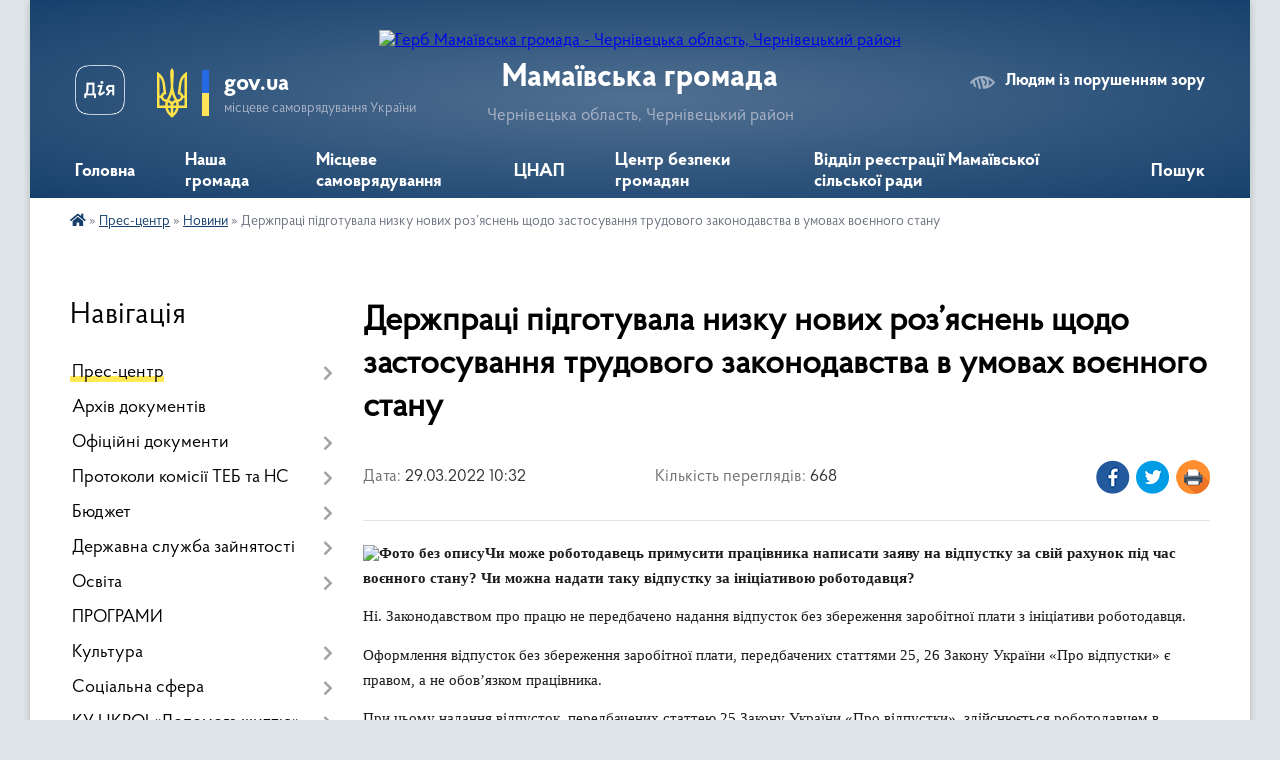

--- FILE ---
content_type: text/html; charset=UTF-8
request_url: https://mamaivska-gromada.gov.ua/news/1648539189/
body_size: 19759
content:
<!DOCTYPE html>
<html lang="uk">
<head>
	<!--[if IE]><meta http-equiv="X-UA-Compatible" content="IE=edge"><![endif]-->
	<meta charset="utf-8">
	<meta name="viewport" content="width=device-width, initial-scale=1">
	<!--[if IE]><script>
		document.createElement('header');
		document.createElement('nav');
		document.createElement('main');
		document.createElement('section');
		document.createElement('article');
		document.createElement('aside');
		document.createElement('footer');
		document.createElement('figure');
		document.createElement('figcaption');
	</script><![endif]-->
	<title>Держпраці підготувала низку нових роз’яснень щодо застосування трудового законодавства в умовах воєнного стану | Мамаївська громада Чернівецька область, Чернівецький район</title>
	<meta name="description" content="Чи може роботодавець примусити працівника написати заяву на відпустку за свій рахунок під час воєнного стану? Чи можна надати таку відпустку за ініціативою роботодавця?. . Ні. Законодавством про працю не передбачено надання відпусток без зб">
	<meta name="keywords" content="Держпраці, підготувала, низку, нових, роз’яснень, щодо, застосування, трудового, законодавства, в, умовах, воєнного, стану, |, Мамаївська, громада, Чернівецька, область,, Чернівецький, район">

	
		<meta property="og:image" content="https://rada.info/upload/users_files/04417518/e92f26897b5ecae134a2989f63881063.jpg">
	<meta property="og:image:width" content="820">
	<meta property="og:image:height" content="312">
			<meta property="og:title" content="Держпраці підготувала низку нових роз’яснень щодо застосування трудового законодавства в умовах воєнного стану">
			<meta property="og:description" content="Чи може роботодавець примусити працівника написати заяву на відпустку за свій рахунок під час воєнного стану? Чи можна надати таку відпустку за ініціативою роботодавця?">
			<meta property="og:type" content="article">
	<meta property="og:url" content="https://mamaivska-gromada.gov.ua/news/1648539189/">
		
		<link rel="apple-touch-icon" sizes="57x57" href="https://gromada.org.ua/apple-icon-57x57.png">
	<link rel="apple-touch-icon" sizes="60x60" href="https://gromada.org.ua/apple-icon-60x60.png">
	<link rel="apple-touch-icon" sizes="72x72" href="https://gromada.org.ua/apple-icon-72x72.png">
	<link rel="apple-touch-icon" sizes="76x76" href="https://gromada.org.ua/apple-icon-76x76.png">
	<link rel="apple-touch-icon" sizes="114x114" href="https://gromada.org.ua/apple-icon-114x114.png">
	<link rel="apple-touch-icon" sizes="120x120" href="https://gromada.org.ua/apple-icon-120x120.png">
	<link rel="apple-touch-icon" sizes="144x144" href="https://gromada.org.ua/apple-icon-144x144.png">
	<link rel="apple-touch-icon" sizes="152x152" href="https://gromada.org.ua/apple-icon-152x152.png">
	<link rel="apple-touch-icon" sizes="180x180" href="https://gromada.org.ua/apple-icon-180x180.png">
	<link rel="icon" type="image/png" sizes="192x192"  href="https://gromada.org.ua/android-icon-192x192.png">
	<link rel="icon" type="image/png" sizes="32x32" href="https://gromada.org.ua/favicon-32x32.png">
	<link rel="icon" type="image/png" sizes="96x96" href="https://gromada.org.ua/favicon-96x96.png">
	<link rel="icon" type="image/png" sizes="16x16" href="https://gromada.org.ua/favicon-16x16.png">
	<link rel="manifest" href="https://gromada.org.ua/manifest.json">
	<meta name="msapplication-TileColor" content="#ffffff">
	<meta name="msapplication-TileImage" content="https://gromada.org.ua/ms-icon-144x144.png">
	<meta name="theme-color" content="#ffffff">
	
	
		<meta name="robots" content="">
	
    <link rel="preload" href="https://cdnjs.cloudflare.com/ajax/libs/font-awesome/5.9.0/css/all.min.css" as="style">
	<link rel="stylesheet" href="https://cdnjs.cloudflare.com/ajax/libs/font-awesome/5.9.0/css/all.min.css" integrity="sha512-q3eWabyZPc1XTCmF+8/LuE1ozpg5xxn7iO89yfSOd5/oKvyqLngoNGsx8jq92Y8eXJ/IRxQbEC+FGSYxtk2oiw==" crossorigin="anonymous" referrerpolicy="no-referrer" />

    <link rel="preload" href="//gromada.org.ua/themes/km2/css/styles_vip.css?v=3.34" as="style">
	<link rel="stylesheet" href="//gromada.org.ua/themes/km2/css/styles_vip.css?v=3.34">
	<link rel="stylesheet" href="//gromada.org.ua/themes/km2/css/17297/theme_vip.css?v=1768879837">
	
		<!--[if lt IE 9]>
	<script src="https://oss.maxcdn.com/html5shiv/3.7.2/html5shiv.min.js"></script>
	<script src="https://oss.maxcdn.com/respond/1.4.2/respond.min.js"></script>
	<![endif]-->
	<!--[if gte IE 9]>
	<style type="text/css">
		.gradient { filter: none; }
	</style>
	<![endif]-->

</head>
<body class="">

	<a href="#top_menu" class="skip-link link" aria-label="Перейти до головного меню (Alt+1)" accesskey="1">Перейти до головного меню (Alt+1)</a>
	<a href="#left_menu" class="skip-link link" aria-label="Перейти до бічного меню (Alt+2)" accesskey="2">Перейти до бічного меню (Alt+2)</a>
    <a href="#main_content" class="skip-link link" aria-label="Перейти до головного вмісту (Alt+3)" accesskey="3">Перейти до текстового вмісту (Alt+3)</a>




	
	<div class="wrap">
		
		<header>
			<div class="header_wrap">
				<div class="logo">
					<a href="https://mamaivska-gromada.gov.ua/" id="logo" class="form_2">
						<img src="https://rada.info/upload/users_files/04417518/gerb/5264991694686904487_121-без-фону.png" alt="Герб Мамаївська громада - Чернівецька область, Чернівецький район">
					</a>
				</div>
				<div class="title">
					<div class="slogan_1">Мамаївська громада</div>
					<div class="slogan_2">Чернівецька область, Чернівецький район</div>
				</div>
				<div class="gov_ua_block">
					<a class="diia" href="https://diia.gov.ua/" target="_blank" rel="nofollow" title="Державні послуги онлайн"><img src="//gromada.org.ua/themes/km2/img/diia.png" alt="Логотип Diia"></a>
					<img src="//gromada.org.ua/themes/km2/img/gerb.svg" class="gerb" alt="Герб України">
					<span class="devider"></span>
					<div class="title">
						<b>gov.ua</b>
						<span>місцеве самоврядування України</span>
					</div>
				</div>
								<div class="alt_link">
					<a href="#" rel="nofollow" title="Режим високої контастності" onclick="return set_special('b2a56583d64236f8664f44058686a278c3fc5d54');">Людям із порушенням зору</a>
				</div>
								
				<section class="top_nav">
					<nav class="main_menu" id="top_menu">
						<ul>
														<li class="">
								<a href="https://mamaivska-gromada.gov.ua/main/"><span>Головна</span></a>
																							</li>
														<li class=" has-sub">
								<a href="https://mamaivska-gromada.gov.ua/nasha-gromada-23-27-20-16-05-2021/"><span>Наша громада</span></a>
																<button onclick="return show_next_level(this);" aria-label="Показати підменю"></button>
																								<ul>
																		<li>
										<a href="https://mamaivska-gromada.gov.ua/istorichna-dovidka-naselenih-punktiv-23-27-50-16-05-2021/">Історична довідка населених пунктів</a>
																													</li>
																		<li>
										<a href="https://mamaivska-gromada.gov.ua/structure/">Картка громади</a>
																													</li>
																		<li>
										<a href="https://mamaivska-gromada.gov.ua/simvolika-23-28-17-16-05-2021/">Символіка</a>
																													</li>
																		<li>
										<a href="https://mamaivska-gromada.gov.ua/statut-gromadi-23-29-52-16-05-2021/">Статут громади</a>
																													</li>
																		<li>
										<a href="https://mamaivska-gromada.gov.ua/pasport-gromadi-23-30-16-16-05-2021/">Паспорт громади</a>
																													</li>
																		<li class="has-sub">
										<a href="https://mamaivska-gromada.gov.ua/rozvitok-mamaivskoi-teritorialnoigromadi-23-30-33-16-05-2021/">Розвиток Мамаївської територіальної громади</a>
																				<button onclick="return show_next_level(this);" aria-label="Показати підменю"></button>
																														<ul>
																						<li>
												<a href="https://mamaivska-gromada.gov.ua/investicijna-diyalnist-23-31-01-16-05-2021/">Інвестиційна діяльність</a>
											</li>
																						<li>
												<a href="https://mamaivska-gromada.gov.ua/investicijnij-pasport-23-31-16-16-05-2021/">Інвестиційний паспорт</a>
											</li>
																						<li>
												<a href="https://mamaivska-gromada.gov.ua/plan-socialnoekonomichnogo-rozvitku-teritorialnoi-gromadi-23-31-29-16-05-2021/">План соціально-економічного розвитку територіальної громади</a>
											</li>
																																</ul>
																			</li>
																		<li>
										<a href="https://mamaivska-gromada.gov.ua/dorozhnya-karta-23-31-48-16-05-2021/">Дорожня карта</a>
																													</li>
																		<li class="has-sub">
										<a href="https://mamaivska-gromada.gov.ua/turistichna-gromada-14-00-59-06-10-2021/">Туристична громада</a>
																				<button onclick="return show_next_level(this);" aria-label="Показати підменю"></button>
																														<ul>
																						<li>
												<a href="https://mamaivska-gromada.gov.ua/varto-vidvidati-14-01-47-06-10-2021/">Варто відвідати</a>
											</li>
																						<li>
												<a href="https://mamaivska-gromada.gov.ua/kalendar-festivaliv-14-02-07-06-10-2021/">Календар фестивалів</a>
											</li>
																																</ul>
																			</li>
																										</ul>
															</li>
														<li class=" has-sub">
								<a href="https://mamaivska-gromada.gov.ua/misceve-samovryaduvannya-23-33-47-16-05-2021/"><span>Місцеве самоврядування</span></a>
																<button onclick="return show_next_level(this);" aria-label="Показати підменю"></button>
																								<ul>
																		<li class="has-sub">
										<a href="https://mamaivska-gromada.gov.ua/kerivnij-sklad-gromadi-23-34-12-16-05-2021/">Керівний склад громади</a>
																				<button onclick="return show_next_level(this);" aria-label="Показати підменю"></button>
																														<ul>
																						<li>
												<a href="https://mamaivska-gromada.gov.ua/silskij-golova-23-34-28-16-05-2021/">Сільський голова</a>
											</li>
																						<li>
												<a href="https://mamaivska-gromada.gov.ua/zastupniki-silskogo-golovi-23-34-59-16-05-2021/">Заступники сільського голови</a>
											</li>
																						<li>
												<a href="https://mamaivska-gromada.gov.ua/starosti-okrugiv-23-15-10-20-05-2021/">Старости округів</a>
											</li>
																																</ul>
																			</li>
																		<li class="has-sub">
										<a href="https://mamaivska-gromada.gov.ua/deputatskij-korpus-23-35-18-16-05-2021/">Депутатський корпус</a>
																				<button onclick="return show_next_level(this);" aria-label="Показати підменю"></button>
																														<ul>
																						<li>
												<a href="https://mamaivska-gromada.gov.ua/spisok-deputativ-mamaivskoi-silskoi-radi-23-35-34-16-05-2021/">Список депутатів Мамаївської сільської ради</a>
											</li>
																						<li>
												<a href="https://mamaivska-gromada.gov.ua/sklad-postijnih-komisij-23-35-47-16-05-2021/">Склад постійних комісій</a>
											</li>
																						<li>
												<a href="https://mamaivska-gromada.gov.ua/deputati-cherniveckoi-oblasnoi-radi-16-56-50-11-06-2021/">Депутати Чернівецької обласної ради</a>
											</li>
																																</ul>
																			</li>
																		<li>
										<a href="https://mamaivska-gromada.gov.ua/vikonavchij-komitet-23-36-01-16-05-2021/">Виконавчий комітет</a>
																													</li>
																		<li class="has-sub">
										<a href="https://mamaivska-gromada.gov.ua/strukturni-pidrozdili-silskoi-radi-23-36-14-16-05-2021/">Структурні підрозділи сільської ради</a>
																				<button onclick="return show_next_level(this);" aria-label="Показати підменю"></button>
																														<ul>
																						<li>
												<a href="https://mamaivska-gromada.gov.ua/zagalnij-viddil-23-36-28-16-05-2021/">Загальний відділ</a>
											</li>
																						<li>
												<a href="https://mamaivska-gromada.gov.ua/viddil-organizacijnokadrovoi-roboti-23-36-59-16-05-2021/">Відділ організаційно-кадрової роботи</a>
											</li>
																						<li>
												<a href="https://mamaivska-gromada.gov.ua/viddil-z-pitan-socialnogo-zahistu-naselennya-23-37-53-16-05-2021/">Відділ з питань соціального захисту населення</a>
											</li>
																						<li>
												<a href="https://mamaivska-gromada.gov.ua/viddil-osviti-kulturi-molodi-ta-sportu-23-39-36-16-05-2021/">Відділ освіти, культури, молоді та спорту</a>
											</li>
																						<li>
												<a href="https://mamaivska-gromada.gov.ua/viddil-komunalnoi-vlasnosti-zhitlovokomunalnogo-gospodartsva-ta-zemelnih-pitan-23-39-57-16-05-2021/">Відділ комунальної власності, житлово-комунального господартсва та земельних питань</a>
											</li>
																						<li>
												<a href="https://mamaivska-gromada.gov.ua/sektor-zhitlovokomunalnogo-gospodarstva-vlasnosti-ta-infrastrukturi-15-47-20-20-07-2021/">Сектор житлово-комунального господарства, власності та інфраструктури</a>
											</li>
																						<li>
												<a href="https://mamaivska-gromada.gov.ua/sektor-zemelnih-ta-ekologichnih-pitan-23-40-50-16-05-2021/">Сектор земельних та екологічних питань</a>
											</li>
																						<li>
												<a href="https://mamaivska-gromada.gov.ua/sektor-mistobuduvannya-ta-arhitekturi-23-41-14-16-05-2021/">Сектор містобудування та архітектури</a>
											</li>
																						<li>
												<a href="https://mamaivska-gromada.gov.ua/viddil-buhgalterskogo-obliku-ta-zvitnosti-23-43-01-16-05-2021/">Відділ бухгалтерського обліку та звітності</a>
											</li>
																						<li>
												<a href="https://mamaivska-gromada.gov.ua/finansovij-viddil-23-43-18-16-05-2021/">Фінансовий відділ</a>
											</li>
																						<li>
												<a href="https://mamaivska-gromada.gov.ua/sektor-civilnogo-zahistu-mobilizacijnoi-ta-oboronnoi-roboti-23-43-39-16-05-2021/">Сектор цивільного захисту, мобілізаційної та оборонної роботи</a>
											</li>
																						<li>
												<a href="https://mamaivska-gromada.gov.ua/viddil-investicij-ta-cifrovoi-transformacii-23-44-11-16-05-2021/">Відділ інвестицій та цифрової трансформації</a>
											</li>
																						<li>
												<a href="https://mamaivska-gromada.gov.ua/juridichnij-viddil-23-44-29-16-05-2021/">Юридичний відділ</a>
											</li>
																																</ul>
																			</li>
																										</ul>
															</li>
														<li class=" has-sub">
								<a href="https://mamaivska-gromada.gov.ua/cnap-23-57-40-16-05-2021/"><span>ЦНАП</span></a>
																<button onclick="return show_next_level(this);" aria-label="Показати підменю"></button>
																								<ul>
																		<li>
										<a href="https://mamaivska-gromada.gov.ua/struktura-23-58-03-16-05-2021/">Структура</a>
																													</li>
																		<li>
										<a href="https://mamaivska-gromada.gov.ua/perelik-adminstrativnih-poslug-23-58-15-16-05-2021/">Перелік адміністративних послуг</a>
																													</li>
																		<li>
										<a href="https://mamaivska-gromada.gov.ua/grafik-roboti-23-58-28-16-05-2021/">Графік роботи</a>
																													</li>
																		<li class="has-sub">
										<a href="https://mamaivska-gromada.gov.ua/pasportnij-stil-10-06-57-27-09-2021/">Паспортний сервіс</a>
																				<button onclick="return show_next_level(this);" aria-label="Показати підменю"></button>
																														<ul>
																						<li>
												<a href="https://mamaivska-gromada.gov.ua/zmina-zvichajnogo-pasportu-na-id-kartku-10-47-02-18-10-2021/">Зміна звичайного паспорту на ІД картку</a>
											</li>
																						<li>
												<a href="https://mamaivska-gromada.gov.ua/pershij-pasport-v-14-10-46-13-20-10-2021/">Перший паспорт в 14 років</a>
											</li>
																						<li>
												<a href="https://mamaivska-gromada.gov.ua/vidacha-pasporta-gromadyanina-ukraini-dlya-viizdu-za-kordon-11-39-53-20-10-2021/">Видача паспорта громадянина України для виїзду за кордон</a>
											</li>
																																</ul>
																			</li>
																										</ul>
															</li>
														<li class=" has-sub">
								<a href="https://mamaivska-gromada.gov.ua/centr-bezpeki-gromadyan-23-59-01-16-05-2021/"><span>Центр безпеки громадян</span></a>
																<button onclick="return show_next_level(this);" aria-label="Показати підменю"></button>
																								<ul>
																		<li>
										<a href="https://mamaivska-gromada.gov.ua/nacionalna-policiya-23-59-42-16-05-2021/">Поліцейські офіцери громади</a>
																													</li>
																		<li>
										<a href="https://mamaivska-gromada.gov.ua/pozhezhnoryatuvalna-komanda-23-59-55-16-05-2021/">Пожежно-рятувальна команда</a>
																													</li>
																		<li>
										<a href="https://mamaivska-gromada.gov.ua/medichna-sluzhba-00-00-08-17-05-2021/">Медична служба</a>
																													</li>
																										</ul>
															</li>
														<li class="">
								<a href="https://mamaivska-gromada.gov.ua/viddil-reestracii-mamaivskoi-silskoi-radi-12-34-00-01-05-2025/"><span>Відділ реєстрації Мамаївської сільської ради</span></a>
																							</li>
																				</ul>
					</nav>
					&nbsp;
					<button class="menu-button" id="open-button"><i class="fas fa-bars"></i> Меню сайту</button>
					<a href="https://mamaivska-gromada.gov.ua/search/" rel="nofollow" class="search_button">Пошук</a>
				</section>
				
			</div>
		</header>
				
		<section class="bread_crumbs">
		<div xmlns:v="http://rdf.data-vocabulary.org/#"><a href="https://mamaivska-gromada.gov.ua/" title="Головна сторінка"><i class="fas fa-home"></i></a> &raquo; <a href="https://mamaivska-gromada.gov.ua/prescentr-00-04-41-17-05-2021/">Прес-центр</a> &raquo; <a href="https://mamaivska-gromada.gov.ua/news/" aria-current="page">Новини</a>  &raquo; <span>Держпраці підготувала низку нових роз’яснень щодо застосування трудового законодавства в умовах воєнного стану</span></div>
	</section>
	
	<section class="center_block">
		<div class="row">
			<div class="grid-25 fr">
				<aside>
				
									
										<div class="sidebar_title">Навігація</div>
										
					<nav class="sidebar_menu" id="left_menu">
						<ul>
														<li class="active has-sub">
								<a href="https://mamaivska-gromada.gov.ua/prescentr-00-04-41-17-05-2021/"><span>Прес-центр</span></a>
																<button onclick="return show_next_level(this);" aria-label="Показати підменю"></button>
																								<ul>
																		<li class="active">
										<a href="https://mamaivska-gromada.gov.ua/news/"><span>Новини</span></a>
																													</li>
																		<li class="">
										<a href="https://mamaivska-gromada.gov.ua/ogoloshennya-00-06-03-17-05-2021/"><span>Оголошення</span></a>
																													</li>
																										</ul>
															</li>
														<li class="">
								<a href="https://mamaivska-gromada.gov.ua/docs/"><span>Архів документів</span></a>
																							</li>
														<li class=" has-sub">
								<a href="https://mamaivska-gromada.gov.ua/oficijni-dokumenti-11-40-44-06-10-2021/"><span>Офіційні документи</span></a>
																<button onclick="return show_next_level(this);" aria-label="Показати підменю"></button>
																								<ul>
																		<li class=" has-sub">
										<a href="https://mamaivska-gromada.gov.ua/reglament-radi-11-42-28-06-10-2021/"><span>Регламент ради</span></a>
																				<button onclick="return show_next_level(this);" aria-label="Показати підменю"></button>
																														<ul>
																						<li><a href="https://mamaivska-gromada.gov.ua/reglament-mamaivskoi-silskoi-radi-viii-sklikannya-14-58-31-06-10-2021/"><span>Регламент Мамаївської сільської ради VIII скликання</span></a></li>
																																</ul>
																			</li>
																		<li class=" has-sub">
										<a href="https://mamaivska-gromada.gov.ua/poryadok-dennij-11-43-18-06-10-2021/"><span>Порядок денний</span></a>
																				<button onclick="return show_next_level(this);" aria-label="Показати підменю"></button>
																														<ul>
																						<li><a href="https://mamaivska-gromada.gov.ua/zasidannya-sesij-viii-sklikannya-12-08-32-19-10-2021/"><span>Засідання сесій VIII скликання</span></a></li>
																						<li><a href="https://mamaivska-gromada.gov.ua/zasidannya-vikonavchogo-komitetu-12-09-09-19-10-2021/"><span>Порядок денний засідання виконавчого комітету</span></a></li>
																						<li><a href="https://mamaivska-gromada.gov.ua/poryadok-dennij-zasidannya-postijnih-komisij-16-35-19-22-10-2024/"><span>Порядок денний засідання постійних комісій</span></a></li>
																																</ul>
																			</li>
																		<li class=" has-sub">
										<a href="https://mamaivska-gromada.gov.ua/publichni-zakupivli-11-44-36-06-10-2021/"><span>Публічні закупівлі</span></a>
																				<button onclick="return show_next_level(this);" aria-label="Показати підменю"></button>
																														<ul>
																						<li><a href="https://mamaivska-gromada.gov.ua/2023-rik-09-13-55-17-02-2023/"><span>2023 рік</span></a></li>
																						<li><a href="https://mamaivska-gromada.gov.ua/2024-17-01-45-14-06-2024/"><span>2024 рік</span></a></li>
																						<li><a href="https://mamaivska-gromada.gov.ua/2025-10-12-37-14-02-2025/"><span>2025 рік</span></a></li>
																																</ul>
																			</li>
																		<li class="">
										<a href="https://mamaivska-gromada.gov.ua/regulyatorna-diyalnist-11-45-08-06-10-2021/"><span>Регуляторна діяльність</span></a>
																													</li>
																		<li class="">
										<a href="https://mamaivska-gromada.gov.ua/antikorupcijna-diyalnist-11-45-34-06-10-2021/"><span>Антикорупційна діяльність</span></a>
																													</li>
																										</ul>
															</li>
														<li class=" has-sub">
								<a href="https://mamaivska-gromada.gov.ua/protokoli-komisii-teb-12-16-06-20-05-2021/"><span>Протоколи комісії ТЕБ та НС</span></a>
																<button onclick="return show_next_level(this);" aria-label="Показати підменю"></button>
																								<ul>
																		<li class="">
										<a href="https://mamaivska-gromada.gov.ua/2021-rik-12-27-11-24-01-2022/"><span>2021 рік</span></a>
																													</li>
																		<li class="">
										<a href="https://mamaivska-gromada.gov.ua/2022-rik-12-28-00-24-01-2022/"><span>2022 рік</span></a>
																													</li>
																		<li class="">
										<a href="https://mamaivska-gromada.gov.ua/2023-rik-17-06-49-04-04-2023/"><span>2023 рік</span></a>
																													</li>
																		<li class="">
										<a href="https://mamaivska-gromada.gov.ua/2024-rik-16-31-44-22-02-2024/"><span>2024 рік</span></a>
																													</li>
																		<li class="">
										<a href="https://mamaivska-gromada.gov.ua/2025-rik-20-39-52-19-03-2025/"><span>2025 рік</span></a>
																													</li>
																										</ul>
															</li>
														<li class=" has-sub">
								<a href="https://mamaivska-gromada.gov.ua/bjudzhet-10-35-49-18-11-2021/"><span>Бюджет</span></a>
																<button onclick="return show_next_level(this);" aria-label="Показати підменю"></button>
																								<ul>
																		<li class=" has-sub">
										<a href="https://mamaivska-gromada.gov.ua/rishennya-pro-zatverdzhennya-bjudzhetu-11-56-37-23-11-2021/"><span>Рішення про затвердження бюджету</span></a>
																				<button onclick="return show_next_level(this);" aria-label="Показати підменю"></button>
																														<ul>
																						<li><a href="https://mamaivska-gromada.gov.ua/2022-rik-09-35-38-22-12-2021/"><span>2022 рік</span></a></li>
																						<li><a href="https://mamaivska-gromada.gov.ua/2021-rik-12-02-29-23-11-2021/"><span>2021 рік</span></a></li>
																						<li><a href="https://mamaivska-gromada.gov.ua/2023-22-24-09-28-12-2022/"><span>2023 рік</span></a></li>
																						<li><a href="https://mamaivska-gromada.gov.ua/2024-rik-11-50-16-26-12-2023/"><span>2024 рік</span></a></li>
																						<li><a href="https://mamaivska-gromada.gov.ua/2025-rik-09-40-25-11-04-2025/"><span>2025 рік</span></a></li>
																																</ul>
																			</li>
																		<li class=" has-sub">
										<a href="https://mamaivska-gromada.gov.ua/bjudzhetni-zapiti-11-57-05-23-11-2021/"><span>Бюджетні запити</span></a>
																				<button onclick="return show_next_level(this);" aria-label="Показати підменю"></button>
																														<ul>
																						<li><a href="https://mamaivska-gromada.gov.ua/2021-rik-12-12-02-24-11-2021/"><span>2021 рік</span></a></li>
																						<li><a href="https://mamaivska-gromada.gov.ua/2022-rik-11-02-48-08-11-2022/"><span>2022 рік</span></a></li>
																						<li><a href="https://mamaivska-gromada.gov.ua/2023-10-43-24-26-04-2023/"><span>2023 рік</span></a></li>
																						<li><a href="https://mamaivska-gromada.gov.ua/2024-rik-12-01-53-26-12-2023/"><span>2024 рік</span></a></li>
																						<li><a href="https://mamaivska-gromada.gov.ua/2025-rik-16-44-10-10-04-2025/"><span>2025 рік</span></a></li>
																																</ul>
																			</li>
																		<li class=" has-sub">
										<a href="https://mamaivska-gromada.gov.ua/pasporti-bjudzhetnih-program-10-38-37-18-11-2021/"><span>Паспорти бюджетних програм</span></a>
																				<button onclick="return show_next_level(this);" aria-label="Показати підменю"></button>
																														<ul>
																						<li><a href="https://mamaivska-gromada.gov.ua/2021-rik-12-24-32-23-11-2021/"><span>2021 рік</span></a></li>
																						<li><a href="https://mamaivska-gromada.gov.ua/2022-r-10-45-02-08-11-2022/"><span>2022 рік</span></a></li>
																						<li><a href="https://mamaivska-gromada.gov.ua/2023-rik-11-48-11-21-04-2023/"><span>2023 рік</span></a></li>
																						<li><a href="https://mamaivska-gromada.gov.ua/2024-09-47-54-13-02-2024/"><span>2024 рік</span></a></li>
																						<li><a href="https://mamaivska-gromada.gov.ua/2025-rik-16-46-40-10-04-2025/"><span>2025 рік</span></a></li>
																																</ul>
																			</li>
																		<li class=" has-sub">
										<a href="https://mamaivska-gromada.gov.ua/zvit-pro-vikonannya-pasportiv-bjudzhetnih-program-11-58-10-23-11-2021/"><span>Звіт про виконання паспортів бюджетних програм</span></a>
																				<button onclick="return show_next_level(this);" aria-label="Показати підменю"></button>
																														<ul>
																						<li><a href="https://mamaivska-gromada.gov.ua/2021-15-42-41-25-04-2022/"><span>2021</span></a></li>
																						<li><a href="https://mamaivska-gromada.gov.ua/2022-rik-10-43-02-21-04-2023/"><span>2022</span></a></li>
																						<li><a href="https://mamaivska-gromada.gov.ua/2023-09-40-59-13-02-2024/"><span>2023</span></a></li>
																						<li><a href="https://mamaivska-gromada.gov.ua/2024-rik-17-13-01-10-04-2025/"><span>2024</span></a></li>
																																</ul>
																			</li>
																		<li class=" has-sub">
										<a href="https://mamaivska-gromada.gov.ua/finansovi-zviti-11-58-42-23-11-2021/"><span>Фінансові звіти</span></a>
																				<button onclick="return show_next_level(this);" aria-label="Показати підменю"></button>
																														<ul>
																						<li><a href="https://mamaivska-gromada.gov.ua/2022-15-00-40-21-04-2023/"><span>2022</span></a></li>
																						<li><a href="https://mamaivska-gromada.gov.ua/2021-12-57-17-21-04-2023/"><span>2021</span></a></li>
																						<li><a href="https://mamaivska-gromada.gov.ua/2023-09-52-10-13-02-2024/"><span>2023</span></a></li>
																						<li><a href="https://mamaivska-gromada.gov.ua/2025-rik-16-59-29-10-04-2025/"><span>2024</span></a></li>
																																</ul>
																			</li>
																		<li class=" has-sub">
										<a href="https://mamaivska-gromada.gov.ua/prognoz-bjudzhetu-11-59-09-23-11-2021/"><span>Прогноз бюджету</span></a>
																				<button onclick="return show_next_level(this);" aria-label="Показати підменю"></button>
																														<ul>
																						<li><a href="https://mamaivska-gromada.gov.ua/2021-rik-09-17-20-24-11-2021/"><span>2022-2024 р</span></a></li>
																						<li><a href="https://mamaivska-gromada.gov.ua/20252027-09-29-41-11-04-2025/"><span>2025-2027 р</span></a></li>
																						<li><a href="https://mamaivska-gromada.gov.ua/20262028-r-15-02-49-07-01-2026/"><span>2026-2028 р.</span></a></li>
																																</ul>
																			</li>
																		<li class="">
										<a href="https://mamaivska-gromada.gov.ua/miscevi-podatki-i-zbori-10-38-58-18-11-2021/"><span>Місцеві податки і збори</span></a>
																													</li>
																										</ul>
															</li>
														<li class=" has-sub">
								<a href="https://mamaivska-gromada.gov.ua/derzhavna-sluzhba-zajnyatosti-22-40-43-02-10-2024/"><span>Державна служба зайнятості</span></a>
																<button onclick="return show_next_level(this);" aria-label="Показати підменю"></button>
																								<ul>
																		<li class="">
										<a href="https://mamaivska-gromada.gov.ua/edine-vikno-22-43-26-02-10-2024/"><span>«Єдине вікно»</span></a>
																													</li>
																										</ul>
															</li>
														<li class=" has-sub">
								<a href="https://mamaivska-gromada.gov.ua/osvita-23-27-05-20-05-2021/"><span>Освіта</span></a>
																<button onclick="return show_next_level(this);" aria-label="Показати підменю"></button>
																								<ul>
																		<li class="">
										<a href="https://mamaivska-gromada.gov.ua/kz-mamaivskij-centr-profesijnogo-rozvitku-pedagogichnih-pracivnikiv-13-15-47-22-05-2021/"><span>КЗ "Мамаївський центр професійного розвитку педагогічних працівників"</span></a>
																													</li>
																		<li class=" has-sub">
										<a href="https://mamaivska-gromada.gov.ua/zakladi-osviti-13-16-06-22-05-2021/"><span>Заклади освіти</span></a>
																				<button onclick="return show_next_level(this);" aria-label="Показати підменю"></button>
																														<ul>
																						<li><a href="https://mamaivska-gromada.gov.ua/bilyanska-shkola-sad-13-16-39-22-05-2021/"><span>Білянський ЗДО</span></a></li>
																						<li><a href="https://mamaivska-gromada.gov.ua/glinickij-zzso-iii-stupeniv-13-17-29-22-05-2021/"><span>Глиницький ЗЗСО І-ІІ ступенів</span></a></li>
																						<li><a href="https://mamaivska-gromada.gov.ua/glinickij-zdo-13-18-34-22-05-2021/"><span>Глиницький ЗДО</span></a></li>
																						<li><a href="https://mamaivska-gromada.gov.ua/drachineckij-opornij-zzso-iiii-stupeniv-13-18-58-22-05-2021/"><span>Драчинецький опорний ЗЗСО І-ІІІ ступенів</span></a></li>
																						<li><a href="https://mamaivska-gromada.gov.ua/drachineckij-zdo-13-19-23-22-05-2021/"><span>Драчинецький ЗДО</span></a></li>
																						<li><a href="https://mamaivska-gromada.gov.ua/duboveckij-zzso-iii-stupeniv-13-19-47-22-05-2021/"><span>Дубівецький ЗЗСО І-ІІ ступенів</span></a></li>
																						<li><a href="https://mamaivska-gromada.gov.ua/duboveckij-zdo-13-20-18-22-05-2021/"><span>Дубівецький ЗДО</span></a></li>
																						<li><a href="https://mamaivska-gromada.gov.ua/luzhanskij-opornij-zzso-iiii-stupeniv-13-21-26-22-05-2021/"><span>Лужанський опорний ЗЗСО І-ІІІ ступенів</span></a></li>
																						<li><a href="https://mamaivska-gromada.gov.ua/luzhanskij-zdo-13-22-11-22-05-2021/"><span>Лужанський ЗДО</span></a></li>
																						<li><a href="https://mamaivska-gromada.gov.ua/mamaivskij-zzso-iiii-stupeniv-13-23-18-22-05-2021/"><span>Мамаївський ЗЗСО І-ІІІ ступенів</span></a></li>
																						<li><a href="https://mamaivska-gromada.gov.ua/mamaivskij-nvk-13-23-40-22-05-2021/"><span>Мамаївський НВК</span></a></li>
																						<li><a href="https://mamaivska-gromada.gov.ua/mamaivskij-zdo-13-24-14-22-05-2021/"><span>Мамаївський ЗДО</span></a></li>
																						<li><a href="https://mamaivska-gromada.gov.ua/novodrachineckij-zzso-filiya-13-24-55-22-05-2021/"><span>Новодрачинецький ЗЗСО ФІЛІЯ</span></a></li>
																						<li><a href="https://mamaivska-gromada.gov.ua/revnyanskij-zzso-filiya-13-25-14-22-05-2021/"><span>Ревнянський ЗЗСО ФІЛІЯ</span></a></li>
																						<li><a href="https://mamaivska-gromada.gov.ua/strileckokutskij-opornij-zzso-iiii-stupeniv-13-25-41-22-05-2021/"><span>Стрілецькокутський опорний ЗЗСО І-ІІІ ступенів</span></a></li>
																						<li><a href="https://mamaivska-gromada.gov.ua/strileckokutskij-zdo-13-25-58-22-05-2021/"><span>Стрілецькокутський ЗДО</span></a></li>
																																</ul>
																			</li>
																		<li class=" has-sub">
										<a href="https://mamaivska-gromada.gov.ua/prozorist-ta-informacijna-vidkritist-zakladiv-osviti-12-49-40-28-10-2021/"><span>Прозорість та інформаційна відкритість закладів освіти</span></a>
																				<button onclick="return show_next_level(this);" aria-label="Показати підменю"></button>
																														<ul>
																						<li><a href="https://mamaivska-gromada.gov.ua/luzhanskij-zdo-13-01-05-28-10-2021/"><span>Лужанський ЗДО</span></a></li>
																						<li><a href="https://mamaivska-gromada.gov.ua/dubiveckij-zdo-14-43-48-28-10-2021/"><span>Дубівецький ЗДО</span></a></li>
																						<li><a href="https://mamaivska-gromada.gov.ua/bilyanskij-zdo-16-42-04-03-11-2021/"><span>Білянський ЗДО</span></a></li>
																						<li><a href="https://mamaivska-gromada.gov.ua/mamaivskij-zdo-10-04-14-29-10-2021/"><span>Мамаївський ЗДО</span></a></li>
																						<li><a href="https://mamaivska-gromada.gov.ua/glinickij-zdo-12-11-59-12-01-2022/"><span>Глиницький ЗДО</span></a></li>
																						<li><a href="https://mamaivska-gromada.gov.ua/drachineckij-zdo-12-20-11-12-01-2022/"><span>Драчинецький ЗДО</span></a></li>
																						<li><a href="https://mamaivska-gromada.gov.ua/strileckokutskij-zdo-12-47-29-12-01-2022/"><span>Стрілецькокутський ЗДО</span></a></li>
																																</ul>
																			</li>
																		<li class="">
										<a href="https://mamaivska-gromada.gov.ua/gromadske-obgovorennya-09-06-45-23-11-2021/"><span>Громадське обговорення</span></a>
																													</li>
																										</ul>
															</li>
														<li class="">
								<a href="https://mamaivska-gromada.gov.ua/programi-17-17-27-27-01-2025/"><span>ПРОГРАМИ</span></a>
																							</li>
														<li class=" has-sub">
								<a href="https://mamaivska-gromada.gov.ua/kultura-13-12-07-22-05-2021/"><span>Культура</span></a>
																<button onclick="return show_next_level(this);" aria-label="Показати підменю"></button>
																								<ul>
																		<li class=" has-sub">
										<a href="https://mamaivska-gromada.gov.ua/kz-centr-kulturi-ta-dozvillya-13-14-25-22-05-2021/"><span>КЗ "Центр культури та дозвілля"</span></a>
																				<button onclick="return show_next_level(this);" aria-label="Показати підменю"></button>
																														<ul>
																						<li><a href="https://mamaivska-gromada.gov.ua/filial-kz-centra-kulturi-ta-dozvillya-v-s-glinicya-09-08-41-14-06-2021/"><span>Філіал КЗ "Центр культури та дозвілля" в с. Глиниця</span></a></li>
																						<li><a href="https://mamaivska-gromada.gov.ua/filial-kz-centr-kulturi-ta-dozvillya-v-s-drachinci-09-11-44-14-06-2021/"><span>Філіал КЗ "Центр культури та дозвілля" в с. Драчинці</span></a></li>
																						<li><a href="https://mamaivska-gromada.gov.ua/filial-kz-centr-kulturi-ta-dozvillya-v-s-dubivci-09-12-26-14-06-2021/"><span>Філіал КЗ "Центр культури та дозвілля" в с. Дубівці</span></a></li>
																						<li><a href="https://mamaivska-gromada.gov.ua/filial-kz-centr-kulturi-ta-dozvillya-v-s-luzhani-09-13-12-14-06-2021/"><span>Філіал КЗ "Центр культури та дозвілля" в смт. Лужани</span></a></li>
																						<li><a href="https://mamaivska-gromada.gov.ua/filial-kz-centra-kulturi-ta-dozvillya-v-s-bila-09-00-13-14-06-2021/"><span>Філіал КЗ "Центр культури та дозвілля" в с. Біла</span></a></li>
																						<li><a href="https://mamaivska-gromada.gov.ua/filial-kz-centr-kulturi-ta-dozvillya-v-s-strileckij-kut-09-07-27-14-06-2021/"><span>Філіал КЗ "Центр культури та дозвілля" в с. Стрілецький Кут</span></a></li>
																																</ul>
																			</li>
																		<li class="">
										<a href="https://mamaivska-gromada.gov.ua/kz-mamaivska-dityacha-hudozhnya-shkola-13-14-54-22-05-2021/"><span>КЗ "Мамаївська дитяча художня школа"</span></a>
																													</li>
																		<li class="">
										<a href="https://mamaivska-gromada.gov.ua/kz-mamaivska-muzichna-shkola-im-dmitra-gnatjuka-13-15-06-22-05-2021/"><span>КЗ "Мамаївська музична школа ім. Дмитра Гнатюка"</span></a>
																													</li>
																										</ul>
															</li>
														<li class=" has-sub">
								<a href="https://mamaivska-gromada.gov.ua/socialnij-zahist-15-10-08-03-01-2023/"><span>Соціальна сфера</span></a>
																<button onclick="return show_next_level(this);" aria-label="Показати підменю"></button>
																								<ul>
																		<li class="">
										<a href="https://mamaivska-gromada.gov.ua/viddil-z-pitan-socialnogo-zahistu-naselennya-15-10-46-03-01-2023/"><span>Відділ з питань соціального захисту населення</span></a>
																													</li>
																		<li class="">
										<a href="https://mamaivska-gromada.gov.ua/sluzhba-u-spravah-ditej-23-45-05-16-05-2021/"><span>Служба у справах дітей</span></a>
																													</li>
																		<li class=" has-sub">
										<a href="https://mamaivska-gromada.gov.ua/centr-nadannya-socialnih-poslug-15-11-45-03-01-2023/"><span>Центр надання соціальних послуг</span></a>
																				<button onclick="return show_next_level(this);" aria-label="Показати підменю"></button>
																														<ul>
																						<li><a href="https://mamaivska-gromada.gov.ua/doglyad-vdoma-15-38-26-29-03-2023/"><span>Інформаційна картка соціальної послуги "Догляд вдома"</span></a></li>
																						<li><a href="https://mamaivska-gromada.gov.ua/informacijna-kartka-socialnoi-poslugi-konsultuvannya-10-14-35-03-04-2024/"><span>Інформаційна картка соціальної послуги "Консультування"</span></a></li>
																						<li><a href="https://mamaivska-gromada.gov.ua/informacijna-kartka-socialnoi-poslugi-informuvannya-10-15-31-03-04-2024/"><span>Інформаційна картка соціальної послуги "Інформування"</span></a></li>
																						<li><a href="https://mamaivska-gromada.gov.ua/informacijna-kartka-socialnoi-poslugi-ekstrenekrizove-vtruchannya-10-16-20-03-04-2024/"><span>Інформаційна картка соціальної послуги "Екстрене(кризове) втручання"</span></a></li>
																						<li><a href="https://mamaivska-gromada.gov.ua/informacijna-kartka-socialnoi-poslugi-socialna-adaptaciya-10-17-42-03-04-2024/"><span>Інформаційна картка соціальної послуги " Соціальна адаптація"</span></a></li>
																						<li><a href="https://mamaivska-gromada.gov.ua/informacijna-kartka-socialnoi-poslugi-–-socialnij-suprovid-simej-u-yakih-vihovujutsya-ditisiroti-ta-diti-pozbavleni-batkivskogo-pikluvanny-10-18-18-03-04-2024/"><span>ІНФОРМАЦІЙНА КАРТКА соціальної послуги – «Соціальний супровід сімей, у яких виховуються діти-сироти та діти, позбавлені батьківського піклування»</span></a></li>
																						<li><a href="https://mamaivska-gromada.gov.ua/informacijna-kartka-socialnoi-poslugi-predstavnictvo-interesiv-10-18-58-03-04-2024/"><span>Інформаційна картка соціальної послуги "Представництво інтересів"</span></a></li>
																						<li><a href="https://mamaivska-gromada.gov.ua/informacijna-kartka-socialnoi-poslugi-poserednictvo-10-21-56-03-04-2024/"><span>Інформаційна картка соціальної послуги "Посередництво"</span></a></li>
																						<li><a href="https://mamaivska-gromada.gov.ua/informacijna-kartka-socialnoi-poslugi-socialna-profilaktika-10-22-36-03-04-2024/"><span>Інформаційна картка соціальної послуги "Соціальна профілактика"</span></a></li>
																						<li><a href="https://mamaivska-gromada.gov.ua/informacijna-kartka-socialnoi-poslugi-socialna-integraciya-ta-reintegraciya-10-23-38-03-04-2024/"><span>Інформаційна картка соціальної послуги "Соціальна інтеграція та реінтеграція"</span></a></li>
																						<li><a href="https://mamaivska-gromada.gov.ua/informacijna-kartka-socialnoi-poslugi-socialnij-suprovid-16-08-30-29-03-2023/"><span>Інформаційна картка соціальної послуги - соціальний супровід</span></a></li>
																																</ul>
																			</li>
																		<li class="">
										<a href="https://mamaivska-gromada.gov.ua/socialnij-pasport-12-01-02-11-12-2025/"><span>Соціальний паспорт</span></a>
																													</li>
																		<li class=" has-sub">
										<a href="https://mamaivska-gromada.gov.ua/zapobigannya-ta-protidiya-domashnomu-nasilstvu-14-37-10-06-09-2021/"><span>Запобігання та протидія домашньому насильству</span></a>
																				<button onclick="return show_next_level(this);" aria-label="Показати підменю"></button>
																														<ul>
																						<li><a href="https://mamaivska-gromada.gov.ua/protidiya-domashnogo-nasilstva-07-20-18-14-04-2025/"><span>Протидія домашнього насильства</span></a></li>
																						<li><a href="https://mamaivska-gromada.gov.ua/informaciya-pro-personalno-vidpovidalnih-osib-za-protidiju-domashnomu-nasilstvu-14-44-08-06-09-2021/"><span>ІНФОРМАЦІЯ про персонально - відповідальних осіб за протидію домашньому насильству</span></a></li>
																						<li><a href="https://mamaivska-gromada.gov.ua/informaciya-pro-kerivnikiv-ta-kontakti-mobilnih-brigad-socialnopsihologichnoi-dopomogi-postrazhdalim-vid-domashnogo-nasilstva-14-47-50-06-09-2021/"><span>ІНФОРМАЦІЯ про керівників та контакти мобільних бригад соціально-психологічної допомоги постраждалим від домашнього насильства</span></a></li>
																						<li><a href="https://mamaivska-gromada.gov.ua/informaciya-pro-centri-socialno-psihologichnoi-dopomogi-14-57-04-06-09-2021/"><span>ІНФОРМАЦІЯ про центри соціально-психологічної допомоги</span></a></li>
																																</ul>
																			</li>
																										</ul>
															</li>
														<li class=" has-sub">
								<a href="https://mamaivska-gromada.gov.ua/ku-ckroi-dopomoga-zhittju-14-24-26-27-01-2025/"><span>КУ ЦКРОІ «Допомога життю»</span></a>
																<button onclick="return show_next_level(this);" aria-label="Показати підменю"></button>
																								<ul>
																		<li class="">
										<a href="https://mamaivska-gromada.gov.ua/pro-nas-14-30-16-27-01-2025/"><span>ПРО НАС</span></a>
																													</li>
																		<li class="">
										<a href="https://mamaivska-gromada.gov.ua/specialisti-14-31-08-27-01-2025/"><span>СПЕЦІАЛІСТИ</span></a>
																													</li>
																		<li class=" has-sub">
										<a href="https://mamaivska-gromada.gov.ua/vidi-reabilitacii-14-31-50-27-01-2025/"><span>ВИДИ РЕАБІЛІТАЦІЇ</span></a>
																				<button onclick="return show_next_level(this);" aria-label="Показати підменю"></button>
																														<ul>
																						<li><a href="https://mamaivska-gromada.gov.ua/psihologopedagogichna-reabilitaciya-18-21-36-20-03-2025/"><span>Психолого-педагогічна реабілітація</span></a></li>
																						<li><a href="https://mamaivska-gromada.gov.ua/fizichna-reabilitaciya-18-22-08-20-03-2025/"><span>Фізична реабілітація</span></a></li>
																						<li><a href="https://mamaivska-gromada.gov.ua/socialna-reabilitaciya-18-22-54-20-03-2025/"><span>Соціальна реабілітація</span></a></li>
																						<li><a href="https://mamaivska-gromada.gov.ua/dennij-doglyad-dlya-ditej-z-invalidnistju-18-23-41-20-03-2025/"><span>Денний догляд для дітей з інвалідністю</span></a></li>
																																</ul>
																			</li>
																		<li class="">
										<a href="https://mamaivska-gromada.gov.ua/dlya-batkiv-14-32-44-27-01-2025/"><span>ДЛЯ БАТЬКІВ</span></a>
																													</li>
																		<li class="">
										<a href="https://mamaivska-gromada.gov.ua/partneri-14-33-21-27-01-2025/"><span>ПАРТНЕРИ</span></a>
																													</li>
																		<li class="">
										<a href="https://mamaivska-gromada.gov.ua/kontakti-14-33-51-27-01-2025/"><span>КОНТАКТИ</span></a>
																													</li>
																		<li class="">
										<a href="https://mamaivska-gromada.gov.ua/komunalna-ustanova-centr-kompleksnoi-reabilitacii-dlya-osib-z-invalidnistju-dopomoga-zhittju-mamaivskoi-silskoi-radi-14-57-09-22-03-2023/"><span>НОВИНИ</span></a>
																													</li>
																										</ul>
															</li>
														<li class="">
								<a href="https://mamaivska-gromada.gov.ua/fizichna-kultura-i-sport-00-57-29-18-01-2024/"><span>Фізична культура і спорт</span></a>
																							</li>
														<li class="">
								<a href="https://mamaivska-gromada.gov.ua/plan-miscevogo-ekonomichnogo-rozvitku-mer-15-35-23-04-01-2024/"><span>План  місцевого  економічного розвитку (МЕР)</span></a>
																							</li>
														<li class=" has-sub">
								<a href="https://mamaivska-gromada.gov.ua/arhitektura-23-15-33-20-05-2021/"><span>Архітектура</span></a>
																<button onclick="return show_next_level(this);" aria-label="Показати підменю"></button>
																								<ul>
																		<li class="">
										<a href="https://mamaivska-gromada.gov.ua/generalni-plani-23-16-01-20-05-2021/"><span>Генеральні плани</span></a>
																													</li>
																		<li class="">
										<a href="https://mamaivska-gromada.gov.ua/istorikoarhitekturnij-opornij-plan-23-17-30-20-05-2021/"><span>Історико-архітектурний опорний план</span></a>
																													</li>
																		<li class=" has-sub">
										<a href="https://mamaivska-gromada.gov.ua/reestr-nakaziv-pro-prisvoennya-adres-obektam-budivnictva-ta-obektam-neruhomogo-majna-14-22-12-11-02-2022/"><span>Реєстр наказів про присвоєння,зміна адрес об'єктам будівництва та об'єктам нерухомого майна</span></a>
																				<button onclick="return show_next_level(this);" aria-label="Показати підменю"></button>
																														<ul>
																						<li><a href="https://mamaivska-gromada.gov.ua/2023-rik-11-17-28-23-03-2023/"><span>2023 рік</span></a></li>
																						<li><a href="https://mamaivska-gromada.gov.ua/2022-rik-14-22-58-11-02-2022/"><span>2022 рік</span></a></li>
																																</ul>
																			</li>
																		<li class=" has-sub">
										<a href="https://mamaivska-gromada.gov.ua/detalni-plani-teritorii-10-27-20-02-11-2022/"><span>Детальні плани території</span></a>
																				<button onclick="return show_next_level(this);" aria-label="Показати підменю"></button>
																														<ul>
																						<li><a href="https://mamaivska-gromada.gov.ua/2024-15-37-36-26-03-2024/"><span>2024</span></a></li>
																																</ul>
																			</li>
																										</ul>
															</li>
														<li class=" has-sub">
								<a href="https://mamaivska-gromada.gov.ua/gromadske-obgovorennya-23-23-04-20-05-2021/"><span>Громадське обговорення</span></a>
																<button onclick="return show_next_level(this);" aria-label="Показати підменю"></button>
																								<ul>
																		<li class="">
										<a href="https://mamaivska-gromada.gov.ua/ocinka-vplivu-na-dovkillya-16-54-05-07-08-2024/"><span>Оцінка впливу на довкілля</span></a>
																													</li>
																		<li class=" has-sub">
										<a href="https://mamaivska-gromada.gov.ua/ogoloshennya-17-07-45-20-07-2021/"><span>Оголошення</span></a>
																				<button onclick="return show_next_level(this);" aria-label="Показати підменю"></button>
																														<ul>
																						<li><a href="https://mamaivska-gromada.gov.ua/ocinka-vplivu-na-dovkillya-08-07-46-11-08-2024/"><span>Оцінка впливу на довкілля</span></a></li>
																						<li><a href="https://mamaivska-gromada.gov.ua/povidomlennya-pro-opriljudnennya-proektu-dokumenta-derzhavnogo-planuvannya-ta-zvitu-pro-strategichnu-ekologichnu-ocinku-17-13-11-20-07-2021/"><span>Повідомлення про оприлюднення проекту документа державного планування та звіту про стратегічну екологічну оцінку</span></a></li>
																																</ul>
																			</li>
																		<li class="">
										<a href="https://mamaivska-gromada.gov.ua/proekt-rishennya-23-23-56-20-05-2021/"><span>Проект рішення</span></a>
																													</li>
																										</ul>
															</li>
														<li class="">
								<a href="https://mamaivska-gromada.gov.ua/zakladi-ohoroni-zdorovya-23-47-00-16-05-2021/"><span>Заклади охорони здоров'я</span></a>
																							</li>
														<li class=" has-sub">
								<a href="https://mamaivska-gromada.gov.ua/komunalni-pidpriemstva-23-45-37-16-05-2021/"><span>Комунальні підприємства</span></a>
																<button onclick="return show_next_level(this);" aria-label="Показати підменю"></button>
																								<ul>
																		<li class="">
										<a href="https://mamaivska-gromada.gov.ua/kp-blagoustrij-23-45-53-16-05-2021/"><span>КП "Благоустрій"</span></a>
																													</li>
																		<li class="">
										<a href="https://mamaivska-gromada.gov.ua/kp-dobrobutmamaj-23-46-31-16-05-2021/"><span>КП "Добробут-Мамай"</span></a>
																													</li>
																										</ul>
															</li>
														<li class=" has-sub">
								<a href="https://mamaivska-gromada.gov.ua/blagoustrij-teritorii-15-46-15-19-09-2022/"><span>Благоустрій території</span></a>
																<button onclick="return show_next_level(this);" aria-label="Показати підменю"></button>
																								<ul>
																		<li class="">
										<a href="https://mamaivska-gromada.gov.ua/viddil-zhkg-mamaivskoi-silskoi-radi-07-17-31-21-03-2025/"><span>Відділ ЖКГ  Мамаївської сільської ради</span></a>
																													</li>
																										</ul>
															</li>
														<li class=" has-sub">
								<a href="https://mamaivska-gromada.gov.ua/pidtrimka-vijskovosluzhbovciv-22-16-14-02-11-2023/"><span>Підтримка військовослужбовців</span></a>
																<button onclick="return show_next_level(this);" aria-label="Показати підменю"></button>
																								<ul>
																		<li class="">
										<a href="https://mamaivska-gromada.gov.ua/dopomoga-vijskovim-ta-ih-rodinam-22-36-04-02-11-2023/"><span>Допомога військовим та їх родинам</span></a>
																													</li>
																		<li class="">
										<a href="https://mamaivska-gromada.gov.ua/nashi-geroi-22-37-16-02-11-2023/"><span>Наші Герої</span></a>
																													</li>
																		<li class="">
										<a href="https://mamaivska-gromada.gov.ua/nagorodi-22-48-03-02-11-2023/"><span>Нагороди</span></a>
																													</li>
																		<li class="">
										<a href="https://mamaivska-gromada.gov.ua/aleya-slavi-voni-z-nami-23-15-54-02-11-2023/"><span>Алея  слави «Вони з нами»</span></a>
																													</li>
																										</ul>
															</li>
														<li class=" has-sub">
								<a href="https://mamaivska-gromada.gov.ua/grafik-prijomu-gromadyan-00-07-02-17-05-2021/"><span>Графік прийому громадян</span></a>
																<button onclick="return show_next_level(this);" aria-label="Показати підменю"></button>
																								<ul>
																		<li class="">
										<a href="https://mamaivska-gromada.gov.ua/grafik-osobistogo-prijomu-gromadyan-u-mamaivskij-silskij-radi-07-53-32-02-06-2025/"><span>Графік особистого прийому громадян у Мамаївській сільській раді</span></a>
																													</li>
																		<li class="">
										<a href="https://mamaivska-gromada.gov.ua/grafik-prijomu-gromadyan-kerivnictvom-cherniveckoi-oblasnoi-vijskovoi-administracii-10-47-24-21-12-2022/"><span>Графік особистого прийому громадян керівництвом Чернівецької обласної військової адміністрації</span></a>
																													</li>
																		<li class="">
										<a href="https://mamaivska-gromada.gov.ua/grafik-osobistogo-prijomu-gromadyan-kerivnictvom-cherniveckoi-rajonnoi-vijskovoi-administracii-10-49-02-21-12-2022/"><span>Графік особистого прийому громадян керівництвом Чернівецької районної військової адміністрації</span></a>
																													</li>
																										</ul>
															</li>
														<li class="">
								<a href="https://mamaivska-gromada.gov.ua/zrazki-zayav-12-10-58-07-02-2022/"><span>ЗРАЗКИ ЗАЯВ</span></a>
																							</li>
														<li class="">
								<a href="https://mamaivska-gromada.gov.ua/vakansii-00-07-29-17-05-2021/"><span>Вакансії</span></a>
																							</li>
														<li class=" has-sub">
								<a href="https://mamaivska-gromada.gov.ua/oficijni-dokumenti-11-54-08-08-06-2021/"><span>Доступ до публічної інформації</span></a>
																<button onclick="return show_next_level(this);" aria-label="Показати підменю"></button>
																								<ul>
																		<li class="">
										<a href="https://mamaivska-gromada.gov.ua/plan-roboti-na-2024-rik-15-18-07-25-01-2024/"><span>ПЛАН  РОБОТИ  СІЛЬСЬКОЇ  РАДИ  ТА  ЇЇ  ВИКОНАВЧОГО КОМІТЕТУ  НА  2024 РІК</span></a>
																													</li>
																		<li class=" has-sub">
										<a href="https://mamaivska-gromada.gov.ua/dostup-do-publichnoi-informacii-11-55-05-08-06-2021/"><span>Доступ до публічної інформації</span></a>
																				<button onclick="return show_next_level(this);" aria-label="Показати підменю"></button>
																														<ul>
																						<li><a href="https://mamaivska-gromada.gov.ua/informaciya-pro-poryadok-podannya-zapitiv-na-informaciju-do-mamaivskoi-silskoi-radi-14-49-14-08-10-2024/"><span>Інформація про порядок подання запитів на інформацію до Мамаївської сільської ради</span></a></li>
																						<li><a href="https://mamaivska-gromada.gov.ua/forma-zapitu-14-56-56-08-10-2024/"><span>Форма запиту</span></a></li>
																						<li><a href="https://mamaivska-gromada.gov.ua/zvitnist-15-02-04-08-10-2024/"><span>Звітність</span></a></li>
																						<li><a href="https://mamaivska-gromada.gov.ua/reglamentujuchi-dokumenti-15-15-51-08-10-2024/"><span>Регламентуючі документи</span></a></li>
																						<li><a href="https://mamaivska-gromada.gov.ua/vidshkoduvannya-faktichnih-vitrat-na-kopijuvannya-ta-druk-15-23-44-08-10-2024/"><span>Відшкодування фактичних витрат на копіювання та друк</span></a></li>
																						<li><a href="https://mamaivska-gromada.gov.ua/telefon-garyachoi-linii-15-31-19-08-10-2024/"><span>Телефон гарячої лінії</span></a></li>
																																</ul>
																			</li>
																										</ul>
															</li>
														<li class=" has-sub">
								<a href="https://mamaivska-gromada.gov.ua/pensijnij-fond-informue-10-38-43-25-03-2022/"><span>Пенсійний фонд інформує</span></a>
																<button onclick="return show_next_level(this);" aria-label="Показати підменю"></button>
																								<ul>
																		<li class="">
										<a href="https://mamaivska-gromada.gov.ua/pensijni-novini-10-40-19-25-03-2022/"><span>Пенсійні новини</span></a>
																													</li>
																		<li class="">
										<a href="https://mamaivska-gromada.gov.ua/uroki-pensijnoi-gramotnosti-10-40-47-25-03-2022/"><span>Уроки пенсійної грамотності</span></a>
																													</li>
																		<li class="">
										<a href="https://mamaivska-gromada.gov.ua/pensijna-konsultaciya-10-41-32-25-03-2022/"><span>Пенсійна консультація</span></a>
																													</li>
																		<li class="">
										<a href="https://mamaivska-gromada.gov.ua/elektronni-servisi-10-41-55-25-03-2022/"><span>Електронні сервіси</span></a>
																													</li>
																		<li class=" has-sub">
										<a href="https://mamaivska-gromada.gov.ua/pensijnij-vseobuch-11-16-09-21-11-2022/"><span>Пенсійний всеобуч</span></a>
																				<button onclick="return show_next_level(this);" aria-label="Показати підменю"></button>
																														<ul>
																						<li><a href="https://mamaivska-gromada.gov.ua/№-13-listopad-11-16-50-21-11-2022/"><span>Вісник № 13</span></a></li>
																																</ul>
																			</li>
																										</ul>
															</li>
														<li class=" has-sub">
								<a href="https://mamaivska-gromada.gov.ua/reestr-teritorialnih-ugod-ta-kolektivnih-dogovoriv-15-22-30-12-09-2022/"><span>Реєстр територіальних угод та колективних договорів</span></a>
																<button onclick="return show_next_level(this);" aria-label="Показати підменю"></button>
																								<ul>
																		<li class="">
										<a href="https://mamaivska-gromada.gov.ua/fop-gluhanjuk-tb-10-26-20-10-01-2025/"><span>ФОП ГЛУХАНЮК Т.Б.</span></a>
																													</li>
																		<li class="">
										<a href="https://mamaivska-gromada.gov.ua/fizichna-osoba-pidpriemec-taschuk-bogdan-15-02-30-30-12-2024/"><span>Фізична особа - підприємець ТАЩУК Богдан</span></a>
																													</li>
																		<li class="">
										<a href="https://mamaivska-gromada.gov.ua/fizichna-osoba-pidpriemec-gochu-olga-15-05-58-30-12-2024/"><span>Фізична особа - підприємець ГОЧУ Ольга</span></a>
																													</li>
																		<li class=" has-sub">
										<a href="https://mamaivska-gromada.gov.ua/kp-blagoustrij-17-06-33-12-09-2022/"><span>КП "Благоустрій"</span></a>
																				<button onclick="return show_next_level(this);" aria-label="Показати підменю"></button>
																														<ul>
																						<li><a href="https://mamaivska-gromada.gov.ua/zmini-17-42-48-23-12-2022/"><span>Зміни</span></a></li>
																																</ul>
																			</li>
																		<li class="">
										<a href="https://mamaivska-gromada.gov.ua/tov-doler-bukovina-17-07-47-12-09-2022/"><span>ТОВ "Дьолер Буковина"</span></a>
																													</li>
																		<li class="">
										<a href="https://mamaivska-gromada.gov.ua/tov-luzhanskij-spirtovij-zavod-17-08-25-12-09-2022/"><span>ТОВ "Лужанський спиртовий завод"</span></a>
																													</li>
																		<li class="">
										<a href="https://mamaivska-gromada.gov.ua/fizichna-osobapidpriemec-keca-vitalij-ivanovich-16-23-36-14-09-2022/"><span>Фізична особа-підприємець Кеца Віталій Іванович</span></a>
																													</li>
																		<li class="">
										<a href="https://mamaivska-gromada.gov.ua/reestr-teritorialnih-ugod-ta-kolektivnih-dogovoriv-15-46-33-08-12-2023/"><span>Фізична особа підприємець Никифорюк Володимир Васильович</span></a>
																													</li>
																										</ul>
															</li>
														<li class="">
								<a href="https://mamaivska-gromada.gov.ua/bezoplatna-pravova-dopomoga-10-07-59-26-01-2023/"><span>Безоплатна правова допомога</span></a>
																							</li>
														<li class="">
								<a href="https://mamaivska-gromada.gov.ua/rekomendacii-schodo-pershih-dij-naselennya-u-nadzvichajnih-situaciyah-10-43-09-30-03-2022/"><span>Рекомендації щодо перших дій населення у надзвичайних ситуаціях</span></a>
																							</li>
														<li class="">
								<a href="https://mamaivska-gromada.gov.ua/gid-z-derzhavnih-poslug-12-58-46-03-02-2022/"><span>ГІД з державних послуг</span></a>
																							</li>
														<li class=" has-sub">
								<a href="https://mamaivska-gromada.gov.ua/zvitnist-mamaivskogo-silskogo-golovi-12-00-13-01-02-2022/"><span>Звітність Мамаївського сільського голови</span></a>
																<button onclick="return show_next_level(this);" aria-label="Показати підменю"></button>
																								<ul>
																		<li class=" has-sub">
										<a href="https://mamaivska-gromada.gov.ua/zvit-mamaivskogo-silskogo-golovi-za-2021-rik-12-03-23-01-02-2022/"><span>ЗВІТ МАМАЇВСЬКОГО СІЛЬСЬКОГО ГОЛОВИ ЗА 2021 РІК</span></a>
																				<button onclick="return show_next_level(this);" aria-label="Показати підменю"></button>
																														<ul>
																						<li><a href="https://mamaivska-gromada.gov.ua/zvit-mamaivskogo-silskogo-golovi-za-2023-rik-16-51-50-16-01-2024/"><span>ЗВІТ МАМАЇВСЬКОГО СІЛЬСЬКОГО ГОЛОВИ ЗА 2023 РІК</span></a></li>
																																</ul>
																			</li>
																										</ul>
															</li>
														<li class="">
								<a href="https://mamaivska-gromada.gov.ua/feedback/"><span>Контакти</span></a>
																							</li>
													</ul>
						
												
					</nav>

											<div class="sidebar_title">Публічні закупівлі</div>	
<div class="petition_block">

		<p><a href="https://mamaivska-gromada.gov.ua/prozorro/" title="Публічні закупівлі Прозорро"><img src="//gromada.org.ua/themes/km2/img/prozorro_logo.png?v=2025" alt="Prozorro"></a></p>
	
		<p><a href="https://mamaivska-gromada.gov.ua/openbudget/" title="Відкритий бюджет"><img src="//gromada.org.ua/themes/km2/img/openbudget_logo.png?v=2025" alt="OpenBudget"></a></p>
	
		<p><a href="https://mamaivska-gromada.gov.ua/plans/" title="План державних закупівель"><img src="//gromada.org.ua/themes/km2/img/plans_logo.png?v=2025" alt="План державних закупівель"></a></p>
	
</div>									
											<div class="sidebar_title">Особистий кабінет користувача</div>

<div class="petition_block">

		<div class="alert alert-warning">
		Ви не авторизовані. Для того, щоб мати змогу створювати або підтримувати петиції<br>
		<a href="#auth_petition" class="open-popup add_petition btn btn-yellow btn-small btn-block" style="margin-top: 10px;"><i class="fa fa-user"></i> авторизуйтесь</a>
	</div>
		
			<h2 style="margin: 30px 0;">Система петицій</h2>
		
					<div class="none_petition">Немає петицій, за які можна голосувати</div>
						
		
	
</div>
					
					
					
											<div class="sidebar_title">Звернення до посадовця</div>

<div class="appeals_block">

	
				
				<p class="center appeal_cabinet"><a href="#auth_person" class="alert-link open-popup"><i class="fas fa-unlock-alt"></i> Кабінет посадової особи</a></p>
			
	
</div>					
										<div id="banner_block">

						<p style="text-align: center;"><span style="font-size:24px;"><span style="color:#f39c12;">Ми у соціальних мережах</span></span></p>

<p style="text-align: center;"><a rel="nofollow" href="https://www.instagram.com/mamayivskaotg/" target="_blank"><img alt="Фото без опису" src="https://rada.info/upload/users_files/04417518/96410bb137f30bcf8ca3dc7cca0bcab1.png" style="width: 50px; height: 50px;" /></a>&nbsp;<a rel="nofollow" href="https://www.facebook.com/Mamayivskaotg/" target="_blank"><img alt="Фото без опису" src="https://rada.info/upload/users_files/04417518/cc1cca639d2da27772d06c5f5eca30af.png" style="width: 50px; height: 50px;" /></a>&nbsp;<a rel="nofollow" href="https://www.youtube.com/channel/UCL1ENTNGMNE_jGqhG2kYBeA" target="_blank"><img alt="Фото без опису" src="https://rada.info/upload/users_files/04417518/b989d8cd3d18d75e58ce2328cb9c2057.png" style="width: 50px; height: 50px;" /></a></p>

<p style="text-align: center;"><a rel="nofollow" href="https://sites.google.com/view/programa-vidnovidim-ukr"><img alt="Фото без опису" src="https://rada.info/upload/users_files/04417518/9bb75fdd4c38c49a21fec279e97ecd83.jpg" style="width: 450px; height: 236px;" /></a>&nbsp;<a rel="nofollow" href="https://eefund.org.ua/sites/default/files/VidnovyDim_A5.pdf"><strong><span style="font-size:18px;"><span style="font-family:Times New Roman,Times,serif;">ПРО ПРОГРАМУ</span></span></strong></a></p>

<p style="text-align: center;"><a rel="nofollow" href="https://energodim.org/"><strong><span style="font-size:18px;"><span style="font-family:Times New Roman,Times,serif;">Програма &laquo;ВідновиДІМ&raquo;: </span></span></strong><strong><span style="font-size:18px;"><span style="font-family:Times New Roman,Times,serif;">допомога у відбудові пошкоджених будівель</span></span></strong></a></p>

<p style="text-align: center;">&nbsp;</p>

<p><a rel="nofollow" href="https://www.gp.gov.ua/"><img alt="Фото без опису" src="https://rada.info/upload/users_files/04417518/8c238aec0fa0bdcb3bbddfb64f5d2c96.png" style="width: 225px; height: 225px;" /></a></p>

<p><a rel="nofollow" href="https://thedigital.gov.ua"><img alt="Фото без опису" src="https://rada.info/upload/users_files/04417518/08bd45d82529be093dbf74f305279334.png" style="width: 200px; height: 200px;" /></a></p>

<p><a rel="nofollow" href="https://auc.org.ua"><img alt="Фото без опису" src="https://rada.info/upload/users_files/04417518/1a54e09e805d54e33f88177d8e2b3d1c.jpg" style="height: 200px; width: 966px;" /></a></p>

<p><a rel="nofollow" href="https://www.kmu.gov.ua/"><img alt="Фото без опису" src="https://rada.info/upload/users_files/04417518/e18b3885c115aa2423ecbb4115111eff.png" style="width: 224px; height: 117px;" /></a><a rel="nofollow" href="https://www.rada.gov.ua/"><img alt="Фото без опису" src="https://rada.info/upload/users_files/04417518/f7e82efbbf9bad180491b9442ef5bc21.png" style="width: 200px; height: 98px;" /></a><a rel="nofollow" href="https://tax.gov.ua/"><img alt="Фото без опису" src="https://rada.info/upload/users_files/04417518/e04fb8704300ffbf32fa31b19815a9e7.jpg" style="width: 200px; height: 160px;" /></a><a rel="nofollow" href="https://mon.gov.ua/ua"><img alt="Фото без опису" src="https://rada.info/upload/users_files/04417518/a2075b90a19b280561fe79cfd900d82e.jpg" style="width: 200px; height: 107px;" /></a><a rel="nofollow" href="https://sqe.gov.ua/index.php/uk-ua/"><img alt="Фото без опису" src="https://rada.info/upload/users_files/04417518/18ac00709e84f78905a21aba8c4eea71.png" style="width: 160px; height: 160px;" /></a><a rel="nofollow" href="https://moz.gov.ua/"><img alt="Фото без опису" src="https://rada.info/upload/users_files/04417518/fa58df69969bac0570bbf32cf663f61e.png" style="width: 160px; height: 160px;" /></a><a rel="nofollow" href="https://minjust.gov.ua"><img alt="Фото без опису" src="https://rada.info/upload/users_files/04417518/74c36112668e08d9d77b089444bc1e2f.jpg" style="width: 160px; height: 160px;" /></a></p>

<hr />
<p style="text-align: center;"><a rel="nofollow" href="https://docs.google.com/forms/d/e/1FAIpQLScsEaYUyhsPdcu890xPERUuN0-iIcYl6mQi959g84kJBGAEAw/viewform"><img alt="Фото без опису"  src="https://rada.info/upload/users_files/04417518/daaeefb2add08ac0b4feb47c5d5658a7.jpg" style="width: 200px; height: 113px;" /></a></p>

<hr />
<p><a rel="nofollow" href="https://bukoda.gov.ua/"><img alt="Фото без опису" src="https://rada.info/upload/users_files/04417518/74edfb4864df12f6af493a4918230c29.jpg" style="width: 224px; height: 113px;" /></a><a rel="nofollow" href="http://oblosvita.com/"><img alt="Фото без опису" src="https://rada.info/upload/users_files/04417518/52fec9764ece2e7a496712fd1ad41a0b.jpg" style="width: 224px; height: 70px;" /></a><a rel="nofollow" href="http://www.cv.ukrstat.gov.ua"><img alt="Фото без опису" src="https://rada.info/upload/users_files/04417518/80955173cdef3bace1b2ce79dcbd2d85.png" style="width: 200px; height: 112px;" /><img alt="Фото без опису" src="https://rada.info/upload/users_files/04417518/483c3a5197e321d899d5f66b103fbe1f.jpg" style="width: 200px; height: 200px;" /></a></p>
						<div class="clearfix"></div>

						
						<div class="clearfix"></div>

					</div>
				
				</aside>
			</div>
			<div class="grid-75">

				<main id="main_content">

																		<h1>Держпраці підготувала низку нових роз’яснень щодо застосування трудового законодавства в умовах воєнного стану</h1>


<div class="row ">
	<div class="grid-30 one_news_date">
		Дата: <span>29.03.2022 10:32</span>
	</div>
	<div class="grid-30 one_news_count">
		Кількість переглядів: <span>668</span>
	</div>
		<div class="grid-30 one_news_socials">
		<button class="social_share" data-type="fb"><img src="//gromada.org.ua/themes/km2/img/share/fb.png" alt="Іконка Фейсбук"></button>
		<button class="social_share" data-type="tw"><img src="//gromada.org.ua/themes/km2/img/share/tw.png" alt="Іконка Твітер"></button>
		<button class="print_btn" onclick="window.print();"><img src="//gromada.org.ua/themes/km2/img/share/print.png" alt="Іконка принтера"></button>
	</div>
		<div class="clearfix"></div>
</div>

<hr>

<p style="margin:0cm 0cm 10pt"><span style="font-size:11pt"><span style="line-height:115%"><span style="font-family:Calibri,&quot;sans-serif&quot;"><b><img alt="Фото без опису"  alt="" src="https://rada.info/upload/users_files/04417518/e92f26897b5ecae134a2989f63881063.jpg" style="width: 820px; height: 312px;" />Чи може роботодавець примусити працівника написати заяву на відпустку за свій рахунок під час воєнного стану? Чи можна надати таку відпустку за ініціативою роботодавця?</b></span></span></span></p>

<p style="margin:0cm 0cm 10pt"><span style="font-size:11pt"><span style="line-height:115%"><span style="font-family:Calibri,&quot;sans-serif&quot;">Ні. Законодавством про працю не передбачено надання відпусток без збереження заробітної плати з ініціативи роботодавця.</span></span></span></p>

<p style="margin:0cm 0cm 10pt"><span style="font-size:11pt"><span style="line-height:115%"><span style="font-family:Calibri,&quot;sans-serif&quot;">Оформлення відпусток без збереження заробітної плати, передбачених статтями 25, 26 Закону України &laquo;Про відпустки&raquo; є правом, а не обов&rsquo;язком працівника.</span></span></span></p>

<p style="margin:0cm 0cm 10pt"><span style="font-size:11pt"><span style="line-height:115%"><span style="font-family:Calibri,&quot;sans-serif&quot;">При цьому надання відпусток, передбачених статтею 25 Закону України &laquo;Про відпустки&raquo;, здійснюється роботодавцем в обов&rsquo;язковому порядку за ініціативою працівника, а надання відпусток, передбачених статтею 26 вищезгаданого Закону, здійснюється за згодою сторін.</span></span></span></p>

<p style="margin:0cm 0cm 10pt"><span style="font-size:11pt"><span style="line-height:115%"><span style="font-family:Calibri,&quot;sans-serif&quot;"><b>Чи можна звільнити працівника, який не з&rsquo;являється на роботі внаслідок обставин, пов&rsquo;язаних з бойовими діями?</b></span></span></span></p>

<p style="margin:0cm 0cm 10pt"><span style="font-size:11pt"><span style="line-height:115%"><span style="font-family:Calibri,&quot;sans-serif&quot;">Звільнити такого працівника можна тільки за наявності відповідної заяви працівника про звільнення. Звільнення за прогул без поважної причини в такій ситуації недопустиме.</span></span></span></p>

<p style="margin:0cm 0cm 10pt"><span style="font-size:11pt"><span style="line-height:115%"><span style="font-family:Calibri,&quot;sans-serif&quot;"><b>Чи зобов&rsquo;язаний працівник виконувати свої трудові обов&rsquo;язки під час простою?</b></span></span></span></p>

<p style="margin:0cm 0cm 10pt"><span style="font-size:11pt"><span style="line-height:115%"><span style="font-family:Calibri,&quot;sans-serif&quot;">Працівник, якому запроваджений простій, оформлений наказом керівника, не виконує свої трудові обов&rsquo;язки, передбачені трудовим договором.</span></span></span></p>

<p style="margin:0cm 0cm 10pt"><span style="font-size:11pt"><span style="line-height:115%"><span style="font-family:Calibri,&quot;sans-serif&quot;"><b>Як діяти роботодавцю, якщо працівник не може вийти на роботу і не може виконувати її дистанційно?</b></span></span></span></p>

<p style="margin:0cm 0cm 10pt"><span style="font-size:11pt"><span style="line-height:115%"><span style="font-family:Calibri,&quot;sans-serif&quot;">У разі можливості доцільно надати працівникам оплачувані відпустки (щорічні, соціальні), а також відпустки без збереження заробітної плати, що надаються в обов&rsquo;язковому порядку та відпустки без збереження заробітної плати, що надаються за угодою сторін у порядку, визначеному законодавством (ст. ст. 25, 26 Закону України &laquo;Про відпустки&raquo;).</span></span></span></p>

<p style="margin:0cm 0cm 10pt"><span style="font-size:11pt"><span style="line-height:115%"><span style="font-family:Calibri,&quot;sans-serif&quot;"><b>Як бути з працівником, який залишив місце проживання і переїхав в іншу область, або за кордон?</b></span></span></span></p>

<p style="margin:0cm 0cm 10pt"><span style="font-size:11pt"><span style="line-height:115%"><span style="font-family:Calibri,&quot;sans-serif&quot;">Якщо специфіка виконання роботи передбачає можливість її здійснення віддалено, за допомогою інформаційно-комунікаційних технологій, роботодавцю доцільно прийняти рішення про переведення працівника на дистанційну роботу.</span></span></span></p>

<p style="margin:0cm 0cm 10pt"><span style="font-size:11pt"><span style="line-height:115%"><span style="font-family:Calibri,&quot;sans-serif&quot;">Якщо такої можливості немає, &nbsp;працівнику можуть бути надані відпустки, в тому числі, і без збереження заробітної плати.</span></span></span></p>

<p style="margin:0cm 0cm 10pt"><span style="font-size:11pt"><span style="line-height:115%"><span style="font-family:Calibri,&quot;sans-serif&quot;">У разі, якщо роботодавець не здійснює діяльність у зв&rsquo;язку із воєнними діями - всім працівникам, незалежно від місця їх знаходження, встановлюється простій.</span></span></span></p>

<p style="margin:0cm 0cm 10pt"><span style="font-size:11pt"><span style="line-height:115%"><span style="font-family:Calibri,&quot;sans-serif&quot;">Якщо простій не оголошувався, місце знаходження працівника невідоме, трудові обов&rsquo;язки він не виконує - доцільно обліковувати його відсутність, як відсутність з нез&rsquo;ясованих причин. Але така відсутність не може бути підставою для звільнення працівника за прогул.</span></span></span></p>

<p style="margin:0cm 0cm 10pt"><span style="font-size:11pt"><span style="line-height:115%"><span style="font-family:Calibri,&quot;sans-serif&quot;"><b>Чи може працівник, який працює дистанційно, виконувати свої трудові обов&rsquo;язки за кордоном?</b></span></span></span></p>

<p style="margin:0cm 0cm 10pt"><span style="font-size:11pt"><span style="line-height:115%"><span style="font-family:Calibri,&quot;sans-serif&quot;">Відповідно до частини першої статті 60-2 Кодексу законів про працю України дистанційна робота - це форма організації праці, за якої робота виконується працівником поза робочими приміщеннями, чи територією власника або уповноваженого ним органу, в будь-якому місці за вибором працівника та з використанням інформаційно-комунікаційних технологій. </span></span></span></p>

<p style="margin:0cm 0cm 10pt"><span style="font-size:11pt"><span style="line-height:115%"><span style="font-family:Calibri,&quot;sans-serif&quot;">При цьому, законодавство не містить заборони виконання такої дистанційної роботи за кордоном. Тому відповідно у випадку, коли працівник у зв&rsquo;язку з небезпекою для життя і здоров&rsquo;я під час дії воєнного стану виїхав за межі країни і має технічну можливість виконання трудових функцій дистанційно з використанням інформаційно-комунікаційних технологій, йому здійснюється виплата заробітної плати відповідно до умов, встановлених у трудовому договорі, за фактично виконану роботу (відпрацьований час). </span></span></span></p>

<p style="margin:0cm 0cm 10pt"><span style="font-size:11pt"><span style="line-height:115%"><span style="font-family:Calibri,&quot;sans-serif&quot;"><b>За роз&rsquo;ясненнями Держпраці України</b></span></span></span></p>
<div class="clearfix"></div>

<hr>



<p><a href="https://mamaivska-gromada.gov.ua/news/" class="btn btn-grey">&laquo; повернутися</a></p>											
				</main>
				
			</div>
			<div class="clearfix"></div>
		</div>
	</section>
	
	
	<footer>
		
		<div class="row">
			<div class="grid-40 socials">
				<p>
					<a href="https://gromada.org.ua/rss/17297/" rel="nofollow" target="_blank" title="RSS-стрічка новин"><i class="fas fa-rss"></i></a>
										<a href="https://mamaivska-gromada.gov.ua/feedback/#chat_bot" title="Наша громада в смартфоні"><i class="fas fa-robot"></i></a>
															<a href="https://www.instagram.com/mamayivskaotg/" rel="nofollow" target="_blank" title="Сторінка в Instagram"><i class="fab fa-instagram"></i></a>					<a href="https://www.facebook.com/Mamayivskaotg/" rel="nofollow" target="_blank" title="Сторінка у Фейсбук"><i class="fab fa-facebook-f"></i></a>					<a href="https://www.youtube.com/channel/UCL1ENTNGMNE_jGqhG2kYBeA" rel="nofollow" target="_blank" title="Канал Youtube"><i class="fab fa-youtube"></i></a>										<a href="https://mamaivska-gromada.gov.ua/sitemap/" title="Мапа сайту"><i class="fas fa-sitemap"></i></a>
				</p>
				<p class="copyright">Мамаївська громада - 2021-2026 &copy; Весь контент доступний за ліцензією <a href="https://creativecommons.org/licenses/by/4.0/deed.uk" target="_blank" rel="nofollow">Creative Commons Attribution 4.0 International License</a>, якщо не зазначено інше.</p>
			</div>
			<div class="grid-20 developers">
				<a href="https://vlada.ua/" rel="nofollow" target="_blank" title="Перейти на сайт платформи VladaUA"><img src="//gromada.org.ua/themes/km2/img/vlada_online.svg?v=ua" class="svg" alt="Логотип платформи VladaUA"></a><br>
				<span>офіційні сайти &laquo;під ключ&raquo;</span><br>
				для органів державної влади
			</div>
			<div class="grid-40 admin_auth_block">
								<p class="first"><a href="#" rel="nofollow" class="alt_link" onclick="return set_special('b2a56583d64236f8664f44058686a278c3fc5d54');">Людям із порушенням зору</a></p>
				<p><a href="#auth_block" class="open-popup" title="Вхід в адмін-панель сайту"><i class="fa fa-lock"></i></a></p>
				<p class="sec"><a href="#auth_block" class="open-popup">Вхід для адміністратора</a></p>
				<div id="google_translate_element" style="text-align: left;width: 202px;float: right;margin-top: 13px;"></div>
							</div>
			<div class="clearfix"></div>
		</div>

	</footer>

	</div>

		
	



<a href="#" id="Go_Top"><i class="fas fa-angle-up"></i></a>
<a href="#" id="Go_Top2"><i class="fas fa-angle-up"></i></a>

<script type="text/javascript" src="//gromada.org.ua/themes/km2/js/jquery-3.6.0.min.js"></script>
<script type="text/javascript" src="//gromada.org.ua/themes/km2/js/jquery-migrate-3.3.2.min.js"></script>
<script type="text/javascript" src="//gromada.org.ua/themes/km2/js/flickity.pkgd.min.js"></script>
<script type="text/javascript" src="//gromada.org.ua/themes/km2/js/flickity-imagesloaded.js"></script>
<script type="text/javascript">
	$(document).ready(function(){
		$(".main-carousel .carousel-cell.not_first").css("display", "block");
	});
</script>
<script type="text/javascript" src="//gromada.org.ua/themes/km2/js/icheck.min.js"></script>
<script type="text/javascript" src="//gromada.org.ua/themes/km2/js/superfish.min.js?v=2"></script>



<script type="text/javascript" src="//gromada.org.ua/themes/km2/js/functions_unpack.js?v=5.17"></script>
<script type="text/javascript" src="//gromada.org.ua/themes/km2/js/hoverIntent.js"></script>
<script type="text/javascript" src="//gromada.org.ua/themes/km2/js/jquery.magnific-popup.min.js?v=1.1"></script>
<script type="text/javascript" src="//gromada.org.ua/themes/km2/js/jquery.mask.min.js"></script>


	


<script type="text/javascript" src="//translate.google.com/translate_a/element.js?cb=googleTranslateElementInit"></script>
<script type="text/javascript">
	function googleTranslateElementInit() {
		new google.translate.TranslateElement({
			pageLanguage: 'uk',
			includedLanguages: 'de,en,es,fr,pl,hu,bg,ro,da,lt',
			layout: google.translate.TranslateElement.InlineLayout.SIMPLE,
			gaTrack: true,
			gaId: 'UA-71656986-1'
		}, 'google_translate_element');
	}
</script>

<script>
  (function(i,s,o,g,r,a,m){i["GoogleAnalyticsObject"]=r;i[r]=i[r]||function(){
  (i[r].q=i[r].q||[]).push(arguments)},i[r].l=1*new Date();a=s.createElement(o),
  m=s.getElementsByTagName(o)[0];a.async=1;a.src=g;m.parentNode.insertBefore(a,m)
  })(window,document,"script","//www.google-analytics.com/analytics.js","ga");

  ga("create", "UA-71656986-1", "auto");
  ga("send", "pageview");

</script>

<script async
src="https://www.googletagmanager.com/gtag/js?id=UA-71656986-2"></script>
<script>
   window.dataLayer = window.dataLayer || [];
   function gtag(){dataLayer.push(arguments);}
   gtag("js", new Date());

   gtag("config", "UA-71656986-2");
</script>



<div style="display: none;">
								<div id="get_gromada_ban" class="dialog-popup s">

	<div class="logo"><img src="//gromada.org.ua/themes/km2/img/logo.svg" class="svg"></div>
    <h4>Код для вставки на сайт</h4>
	
    <div class="form-group">
        <img src="//gromada.org.ua/gromada_orgua_88x31.png">
    </div>
    <div class="form-group">
        <textarea id="informer_area" class="form-control"><a href="https://gromada.org.ua/" target="_blank"><img src="https://gromada.org.ua/gromada_orgua_88x31.png" alt="Gromada.org.ua - веб сайти діючих громад України" /></a></textarea>
    </div>
	
</div>			<div id="auth_block" class="dialog-popup s" role="dialog" aria-modal="true" aria-labelledby="auth_block_label">

	<div class="logo"><img src="//gromada.org.ua/themes/km2/img/logo.svg" class="svg"></div>
    <h4 id="auth_block_label">Вхід для адміністратора</h4>
    <form action="//gromada.org.ua/n/actions/" method="post">

		
        
        <div class="form-group">
            <label class="control-label" for="login">Логін: <span>*</span></label>
            <input type="text" class="form-control" name="login" id="login" value="" autocomplete="username" required>
        </div>
        <div class="form-group">
            <label class="control-label" for="password">Пароль: <span>*</span></label>
            <input type="password" class="form-control" name="password" id="password" value="" autocomplete="current-password" required>
        </div>
        <div class="form-group center">
            <input type="hidden" name="object_id" value="17297">
			<input type="hidden" name="back_url" value="https://mamaivska-gromada.gov.ua/news/1648539189/">
            <button type="submit" class="btn btn-yellow" name="pAction" value="login_as_admin_temp">Авторизуватись</button>
        </div>
		

    </form>

</div>


			
						
								<div id="email_voting" class="dialog-popup m">

	<div class="logo"><img src="//gromada.org.ua/themes/km2/img/logo.svg" class="svg"></div>
    <h4>Онлайн-опитування: </h4>

    <form action="//gromada.org.ua/n/actions/" method="post" enctype="multipart/form-data">

        <div class="alert alert-warning">
            <strong>Увага!</strong> З метою уникнення фальсифікацій Ви маєте підтвердити свій голос через E-Mail
        </div>

		
        <div class="form-group">
            <label class="control-label" for="voting_email">E-Mail: <span>*</span></label>
            <input type="email" class="form-control" name="email" id="voting_email" value="" required>
        </div>
		

        <div class="form-group center">
            <input type="hidden" name="voting_id" value="">
			
            <input type="hidden" name="answer_id" id="voting_anser_id" value="">
			<input type="hidden" name="back_url" value="https://mamaivska-gromada.gov.ua/news/1648539189/">
			
            <button type="submit" name="pAction" value="get_voting" class="btn btn-yellow">Підтвердити голос</button> <a href="#" class="btn btn-grey close-popup">Скасувати</a>
        </div>

    </form>

</div>


		<div id="result_voting" class="dialog-popup m">

	<div class="logo"><img src="//gromada.org.ua/themes/km2/img/logo.svg" class="svg"></div>
    <h4>Результати опитування</h4>

    <h3 id="voting_title"></h3>

    <canvas id="voting_diagram"></canvas>
    <div id="voting_results"></div>

    <div class="form-group center">
        <a href="#voting" class="open-popup btn btn-yellow"><i class="far fa-list-alt"></i> Всі опитування</a>
    </div>

</div>		
												<div id="voting_confirmed" class="dialog-popup s">

	<div class="logo"><img src="//gromada.org.ua/themes/km2/img/logo.svg" class="svg"></div>
    <h4>Дякуємо!</h4>

    <div class="alert alert-success">Ваш голос було зараховано</div>

</div>

		
				<div id="add_appeal" class="dialog-popup m">

	<div class="logo"><img src="//gromada.org.ua/themes/km2/img/logo.svg" class="svg"></div>
    <h4>Форма подання електронного звернення</h4>

	
    	

    <form action="//gromada.org.ua/n/actions/" method="post" enctype="multipart/form-data">

        <div class="alert alert-info">
            <div class="row">
                <div class="grid-30">
                    <img src="" id="add_appeal_photo">
                </div>
                <div class="grid-70">
                    <div id="add_appeal_title"></div>
                    <div id="add_appeal_posada"></div>
                    <div id="add_appeal_details"></div>
                </div>
                <div class="clearfix"></div>
            </div>
        </div>

		
        <div class="row">
            <div class="grid-100">
                <div class="form-group">
                    <label for="add_appeal_name" class="control-label">Ваше прізвище, ім'я та по батькові: <span>*</span></label>
                    <input type="text" class="form-control" id="add_appeal_name" name="name" value="" required>
                </div>
            </div>
            <div class="grid-50">
                <div class="form-group">
                    <label for="add_appeal_email" class="control-label">Email: <span>*</span></label>
                    <input type="email" class="form-control" id="add_appeal_email" name="email" value="" required>
                </div>
            </div>
            <div class="grid-50">
                <div class="form-group">
                    <label for="add_appeal_phone" class="control-label">Контактний телефон:</label>
                    <input type="tel" class="form-control" id="add_appeal_phone" name="phone" value="">
                </div>
            </div>
            <div class="grid-100">
                <div class="form-group">
                    <label for="add_appeal_adress" class="control-label">Адреса проживання: <span>*</span></label>
                    <textarea class="form-control" id="add_appeal_adress" name="adress" required></textarea>
                </div>
            </div>
            <div class="clearfix"></div>
        </div>

        <hr>

        <div class="row">
            <div class="grid-100">
                <div class="form-group">
                    <label for="add_appeal_text" class="control-label">Текст звернення: <span>*</span></label>
                    <textarea rows="7" class="form-control" id="add_appeal_text" name="text" required></textarea>
                </div>
            </div>
            <div class="grid-100">
                <div class="form-group">
                    <label>
                        <input type="checkbox" name="public" value="y">
                        Публічне звернення (відображатиметься на сайті)
                    </label>
                </div>
            </div>
            <div class="grid-100">
                <div class="form-group">
                    <label>
                        <input type="checkbox" name="confirmed" value="y" required>
                        надаю згоду на обробку персональних даних
                    </label>
                </div>
            </div>
            <div class="clearfix"></div>
        </div>
		

        <div class="form-group center">
			
            <input type="hidden" name="deputat_id" id="add_appeal_id" value="">
			<input type="hidden" name="back_url" value="https://mamaivska-gromada.gov.ua/news/1648539189/">
			
            <button type="submit" name="pAction" value="add_appeal_from_vip" class="btn btn-yellow">Подати звернення</button>
        </div>

    </form>

</div>


		
										<div id="auth_person" class="dialog-popup s">

	<div class="logo"><img src="//gromada.org.ua/themes/km2/img/logo.svg" class="svg"></div>
    <h4>Авторизація в системі електронних звернень</h4>
    <form action="//gromada.org.ua/n/actions/" method="post">

		
        
        <div class="form-group">
            <label class="control-label" for="person_login">Email посадової особи: <span>*</span></label>
            <input type="email" class="form-control" name="person_login" id="person_login" value="" autocomplete="off" required>
        </div>
        <div class="form-group">
            <label class="control-label" for="person_password">Пароль: <span>*</span> <small>(надає адміністратор сайту)</small></label>
            <input type="password" class="form-control" name="person_password" id="person_password" value="" autocomplete="off" required>
        </div>
		
        <div class="form-group center">
			
            <input type="hidden" name="object_id" value="17297">
			<input type="hidden" name="back_url" value="https://mamaivska-gromada.gov.ua/news/1648539189/">
			
            <button type="submit" class="btn btn-yellow" name="pAction" value="login_as_person">Авторизуватись</button>
        </div>

    </form>

</div>


					
							<div id="auth_petition" class="dialog-popup s">

	<div class="logo"><img src="//gromada.org.ua/themes/km2/img/logo.svg" class="svg"></div>
    <h4>Авторизація в системі електронних петицій</h4>
    <form action="//gromada.org.ua/n/actions/" method="post">

		
        
        <div class="form-group">
            <input type="email" class="form-control" name="petition_login" id="petition_login" value="" placeholder="Email: *" autocomplete="off" required>
        </div>
        <div class="form-group">
            <input type="password" class="form-control" name="petition_password" id="petition_password" placeholder="Пароль: *" value="" autocomplete="off" required>
        </div>
		
        <div class="form-group center">
            <input type="hidden" name="petition_id" value="">
			
            <input type="hidden" name="gromada_id" value="17297">
			<input type="hidden" name="back_url" value="https://mamaivska-gromada.gov.ua/news/1648539189/">
			
            <button type="submit" class="btn btn-yellow" name="pAction" value="login_as_petition">Авторизуватись</button>
        </div>
        			<div class="form-group" style="display:flex;align-items:center;justify-content:center;">
				Авторизація <a style="margin-left:15px;" class="open-popup" href="#auth_warning"><img src="https://gromada.org.ua/upload/id_gov_ua_diia.svg" style="height: 30px;"></a>
			</div>
		
    </form>

</div>


							<div id="auth_warning" class="dialog-popup">

    <h4 style="color: #cf0e0e;">УВАГА!</h4>
    
	<p>Шановні користувачі нашого сайту. В процесі авторизації будуть використані і опубліковані Ваші:</p>
	<p><b style="color: #cf0e0e;">Прізвище</b>, <b style="color: #cf0e0e;">ім'я</b> та <b style="color: #cf0e0e;">по батькові</b>, <b style="color: #cf0e0e;">Email</b>, а також <b style="color: #cf0e0e;">регіон прописки</b>.</p>
	<p>Решта персональних даних не будуть зберігатися і не можуть бути використані без Вашого відома.</p>
	
	<div class="form-group" style="text-align:center;">
		<span style="margin-left:15px;" class="write_state_for_diia btn btn-yellow" data-state="d6cd1ff23600b0488385d8a25518332e" data-link="https://id.gov.ua/?response_type=code&state=d6cd1ff23600b0488385d8a25518332e&scope=&client_id=c5e66796e5649979b148be6b07bcef22&redirect_uri=https://mamaivska-gromada.gov.ua/id_gov/">Погоджуюсь на передачу персональних даних</span>
	</div>

</div>

<script type="text/javascript">
    $(document).ready(function() {
        
		$(".write_state_for_diia").on("click", function() {			
			var state = $(this).data("state");
			var link = $(this).data("link");
			var url = window.location.href;
			$.ajax({
				url: "https://gromada.org.ua/n/ajax/",
				type: "POST",
				data: ({
					pAction : "write_state_for_diia",
					state : state,
					url : url
				}),
				success: function(result){
					window.location.href = link;
				}
			});
		});
		
    });
</script>							
																										
	</div>
</body>
</html>